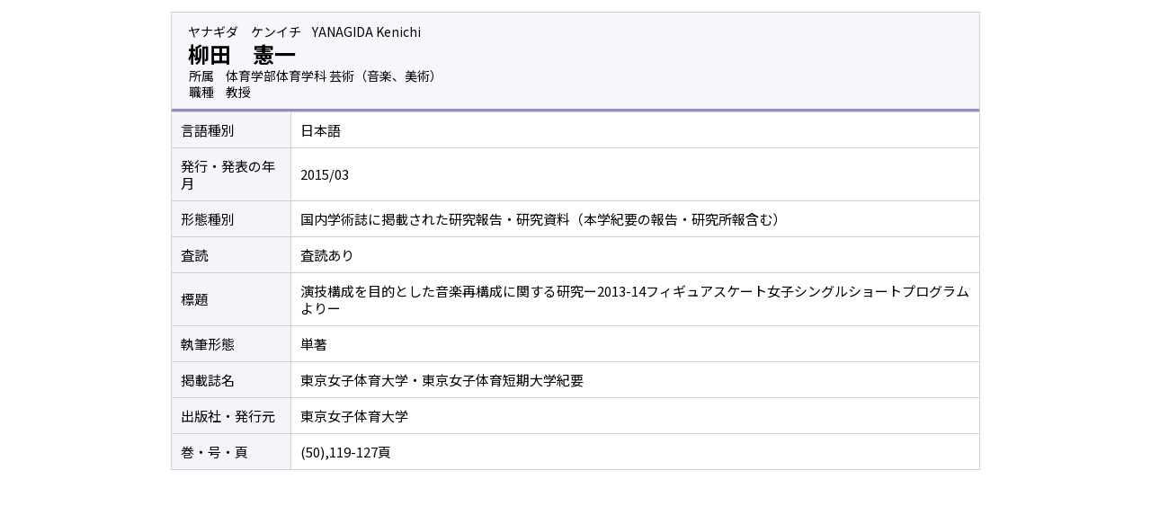

--- FILE ---
content_type: text/css
request_url: https://gyoseki-twcpe.jp/twehp/jsp/style2018.css?ver=0107152731
body_size: 13962
content:
@charset "utf-8";
@import url('https://fonts.googleapis.com/css2?family=Noto+Sans+JP:wght@300;400;500;600;700&family=PT+Serif&display=swap'); /* カスタマイズ */
@import url('https://fonts.googleapis.com/css2?family=Noto+Serif+JP:wght@200..900&family=Oswald&family=Roboto+Condensed:ital,wght@0,100..900;1,100..900&display=swap'); /* カスタマイズ */
/* デフォルトフォントサイズを10px */
html {
	font-size:					62.5%;
	 -webkit-text-size-adjust:	100%;
	 -ms-text-size-adjust:		100%;
}
html,body{
     height:			100%;
}
BODY {
	background-color:	#FFFFFF;
	color:				#000000;
	font-family: 		'Noto Sans JP', sans-serif; /* カスタマイズ */
	margin:				0px;
	padding:			0px;
	text-align:			center;
}
* {
	line-height:		1.3;
}
TABLE {
	width:				100%;
	max-width:			900px;
	margin-left:		auto;
	margin-right:		auto;
}
td {
	font-size:			1.6rem;
}

#container {
    min-height: 100%;
    height: auto !important;
    height: 100%;
    position: relative;
    overflow: auto;
}
#screen {
	max-width: 900px;
    width: 100%;
    margin: 0 auto;
    text-align: left;
    padding-bottom: 4rem;
}

#header {
	padding-top:		8px;
/*	height:				70px;*/
/*	background-color:	#f5f5f5;*/
	margin-bottom:		15px; /* カスタマイズ */
}
#contents {
/*	width:				900px;*/
/*	padding-bottom:		40px;*/
/*	margin-top:			100px;*/
	margin-left:		auto;
	margin-right:		auto;
	text-align:			left;
	padding-bottom:20px;
	overflow: hidden;
}
/* Flexコンテナーを定義 */
.contents {
	display:			-webkit-box;
	display:			-moz-box;
	display:			-webkit-flexbox;
	display:			-moz-flexbox;
	display:			-ms-flexbox;
	display:			-webkit-flex;
	display:			-moz-flex;
	display:			-ms-flex;
	display:			flex;
	justify-content:	space-between;
}
#footer {
/* containerからの絶対位置を定義 */
	position:			absolute;
	bottom:				0;
	max-width:				900px;
	width: 100%;
	height:				50px;
	text-align:			center;
/*	background-color:	#b12d40;*/
/*	color:				#FFFFFF;*/
/*	margin-left:		-400px;*/
/*	left:				50%;*/
}
a{
	color: #000;
	outline: none;
	text-decoration: underline;
	transition: all 0.3s ease 0s;
}
a:focus{
	outline: none;
}
A:link,
A:visited
{
	color: #000;
}
A:hover {
	color: #b362ea;
	cursor:				pointer;
	text-decoration: 	underline;
}
A:active {
	cursor:				pointer;
}

A.group_contents {
	color:				#6f38ca; /* カスタマイズ */
}
A.group_contents:link,
A.group_contents:visited
{
	display: block;
}
A.group_contents:hover {
	cursor:				pointer;
}
A.group_contents:active {
	cursor:				pointer;
}

.condition {
	background-color: #f7f6fb; /* カスタマイズ */
}


/*	ヘッダ－上段 左 エリア */
.header-top-left {
/*	background-color:	#99CCFF;*/
/*	text-align:			left;*/
/*	height:				19px;*/
}
/*	ヘッダ－上段 右 エリア */
.header-top-right {
/*	background-color:	#99CCFF;*/
/*	text-align:			right;*/
	font-size:			1.4rem; /* カスタマイズ */
}
/*	ヘッダ－中段 左 エリア */
.header-middle-left { /* カスタマイズ */
/*	background-color:	#99CCFF;*/
	font-size:			2.6rem;
	text-align:			left;
	border-top:			solid 3px #9687ce;
	border-bottom:		solid 3px #9687ce;
	border-left:		solid 3px #9687ce;
	color:				#9687ce;
    padding:			15px;
    line-height:		1.2em;
    font-weight:		bold;
}
/*	ヘッダ－中段 右 エリア */
.header-middle-right { /* カスタマイズ */
/*	background-color:	#99CCFF;*/
/*	font-size: 2.4rem;*/
/*	text-align:			right;*/
	border-top: 		solid 3px #9687ce;
	border-bottom: 		solid 3px #9687ce;
	border-right: 		solid 3px #9687ce;
	color:				#9687ce;
    padding: 			15px;
    line-height: 		1.2em;
    font-weight: 		bold;
}
/*	ヘッダ－下段 左 エリア*/
.header-bottom-left {
	background-color:	#f7f6fb; /* カスタマイズ */
	text-align:			left;
}
/*	ヘッダ－下段 右 エリア*/
.header-bottom-right {
	background-color:	#f7f6fb; /* カスタマイズ */
	text-align:			right;
}
@media screen and (max-width: 375px) {
	.header-bottom-right {
		text-align:		left;}
}
/*	ヘッダ－下段 右 フォント */
.header-bottom-right-font {
/*	color:				#FFFFFF;*/
	font-size:			1.4rem;
/*	text-decoration: underline;*/
}
/* エラーメッセージ エリア */
.error {
	background-color:	#FFCC99;
}
/* エラーメッセージ フォント */
.error-font {
	color:				#FF0000;
}

/**	k01 */
.search-bunya-font {
	font-size:			1.5rem;
}
.search-font {
	font-size:			1.4rem;
}
.search-cource {
	display:			inline-block;
	margin-top: 5px;
}
.search-cource-body {
	font-size:			1.5rem;
	padding-left:		5px;
	display:			inline-block;
}
.left {
	text-align:			left;
}
.k01-title1,	/*	組織名 エリア */
.k02-title1,	/*	所属名 エリア */
.k05-title1		/*	検索キーワード エリア */
{ /* カスタマイズ */
	color:				#9687ce;
	background-color:	#f7f6fb;
	border-left:		solid 8px #9687ce;
	padding:			0 0 0 10px;
}
.k03-title1,	/*	教員基本情報 エリア */
.k04-title1		/*	教員基本情報 エリア */
{ /* カスタマイズ */
	color:				#000000;
	background-color:	#f7f6fb;
	border-bottom:		solid 3px #9687ce;
}
/*	組織名 フォント */
.k01-title1-font1 {
/*	color:				#000000;*/
	font-size:			2.0rem; /* 調整 */
	font-weight:		bold;
}

.k01-title2,	/*	学部学科名 エリア */
.k02-title2,	/*	教員一覧 エリア */
.k05-title2		/*	教員一覧 エリア */
{
	background-color:	#f7f6fb; /* 修正 */
}
/*	学部学科名 フォント */
.k01-title2-font1 {
/*	color:				#000000;*/
	font-size:			1.6rem;
	font-weight:		bold;
}

/* 子要素を下から上に配置 */
@media screen and (max-width: 896px) {
	.contents {
		 -webkit-box-orient: vertical;
		 -webkit-box-direction: reverse;
		 -webkit-flex-direction: column-reverse;
		 -ms-flex-direction: column-reverse;
		 flex-direction: column-reverse;
	}
}
/**	k02 */

/*	所属名 フォント */
.k02-title1-font1 {
/**	color:				#FFFFFF;*/
	font-size:			2.0rem; /* 調整 */
	font-weight:		bold;
}
/*	職名 フォント */
.k02-title2-font1 {
/*	color:				#000000;*/
	font-size:			1.6rem;
	font-weight:		bold;
}
/*	人数 フォント */
.k02-title2-font2 {
	font-size:			1.6rem;
/*	color:				#000000;*/
}
/* 氏名漢字 フォント */
.k02-title2-font3 {
/*	color:				#000000;  調整 */
	font-size:			1.5rem;
}
/* 教員一覧テーブル */
.search-result {
	width:				100%;
	border:				0;
	border-collapse:	separate;
	border-spacing:		10px;
	background-color:	 #f7f6fb;  /* カスタマイズ */
}
.search-result tr td {
	padding:			5px;
}
.search-result-top-space {
	padding-top:		0px !important;
}
.search-result-left-space {
	padding-left:		10px;
}
.search-result-body {
	margin-bottom:		10px;
}
.search-result-font {
	width:				330px;
}
.search-result-font-size,
.search-result-name-font-size {
	font-size:			1.5rem;
}
@media screen and (max-width: 667px) {
	.search-result-font-size {
		display:		none;
	}
}
/**	k03 */
.k03-title1-font1,	/*	教員カナ氏名 フォント */
.k03-title1-font3,	/*	教員所属職種 フォント */
.k04-title1-font1,	/*	教員カナ氏名 フォント */
.k04-title1-font3	/*	教員所属職種 フォント */
{
/*	color:				#FFFFFF;*/
	font-size:			1.4rem;
}
.k03-title1-font2,	/*	教員漢字氏名 フォント */
.k04-title1-font2	/*	教員漢字氏名 フォント */
{
	color:				#000000; /*調整*/
	font-size:			2.4rem;
	font-weight:		bold;
}
.k03-subtitle1-row {
	background-color:	#FFFFFF;
}
.k03-subgroup1-row {
	background-color:	#f0ebfa; /* カスタマイズ */
	border-bottom: solid 3px #6f38ca; /* カスタマイズ */
	font-size:			1.6rem;
	font-weight:		bold;
	color:				#6f38ca; /* カスタマイズ */
	padding:			18px 24px; /* カスタマイズ */
}
/*	管理項目アイコン フォント */
.k03-subtitle1-font1 {
	color:				#0000EE;
	font-size:			0rem;	/* カスタマイズ */
}
.k03-subtitle1-font1::before { /* カスタマイズ */
	color:				#9687ce;
	font-size:			1.6rem;
	content:			"◆ ";
}
/*	管理項目名 フォント */
.k03-subtitle1-font2 {
/*	color:				#000000;*/
	font-size:			1.6rem;
	font-weight:		bold;
}
/*	業績一覧 エリア*/
.k03-data-row {
	background-color:	 #f7f6fb; /* カスタマイズ */
}
.k03-data-row-left {
	padding-left:		10px;
}
.k03-data-font {
	font-size:			1.5rem;
}
/*	検索ヒットアイコン フォント */
.k03-search-hit {
	color:				#FF0000;
	font-weight:		bold;
}
/*	プレビュー時注意書き フォント */
.k03-preview-font {
	color:				#FF0000;
	font-size:			1.3rem;
}

TABLE.gyoseki {
/*	display:			inline-table;*/
	background-color:	#d0d0d0;
/*	margin:			10px;*/
}
TABLE.gyoseki-body {
	max-width:			660px;
	width:				100%;
}
@media screen and (max-width: 896px) {
	/* リセット */
	TABLE.gyoseki-body {
		max-width:		initial;
		max-width:		100%;
	}
	TABLE.nameheader-body {
		max-width:		initial;
		max-width:		100%;
	}
	.gyoseki03 {
		margin-left:	0px !important;
	}
	.side {
    	display:		none;
  	}
  	.image-size {
		width:			100%;
	}
}
.k03-label {
	pointer-events:		none;
}
@media screen and (max-width: 896px) {
	.k03-label {
	pointer-events:		all;
	}
}
@media screen and (max-width: 375px) {
	.kanri-items {
/* 		display:			none; */
	}
}
.kaigai-item {
	width:				25px;
	text-align:			right;
}
.image-data {
	display: inline-block;
	vertical-align: top;
}
.image-notes {
	display: inline-block;
}
/**	k04 */
/*	管理項目アイコン フォント */
.k04-subtitle1-font1 {
	color:				#0000EE;
}
/*	管理項目名 フォント */
.k04-subtitle1-font2 {
/*	color:				#0000FF;*/
	font-weight:		bold;
	background-color:	#FFFFFF;
}
.k04-data1-font1	/*	標題・概要 フォント */
{
/*	color:				#000000;*/
	font-size:			1.5rem;
	background-color:	#f5f4f9;
	word-break:			break-all;
}
.k04-data2-font2	/*	入力情報 フォント */
{
/*	color:				#000000;*/
	font-size:			1.5rem;
	background-color:	#FFFFFF;
	word-break:			break-all;
}

/**	k05 */
/*	検索業績キーワード フォント */
.k05-title1-font1 {
/*	color:				#FFFFFF;*/
	font-size:			1.5rem;
}
/*	検索氏名キーワード フォント */
.k05-title1-font2 {
/*	color:				#FFFFFF;*/
	font-size:			1.8rem;
	font-weight:		bold;
}
/*	職名 フォント */
.k05-title2-font1 {
/*	color:				#000000;*/
	font-weight:		bold;
	font-size:			1.6rem;
}
/* 氏名漢字 フォント */
.k05-title2-font2 {
	color:				#0000FF;
}

.boxA {
	width:50px;float:left;
}
.boxB {
	width:420px;float:left;
}
.boxAE {
	width:100px;float:left;
}
.boxBE {
	width:50px;float:left;
}
@media screen and (max-width: 896px) {
	.boxA {
	width:				auto;
	}
	.boxB {
	width:				auto;
	}
	.boxAE {
	width:				auto;
	}
	.boxBE {
	width:				auto;
	}
}
.clear {
	clear:both;
}
COL.dateYM {
	width:	65px;
}
COL.dateYMD {
	width:	85px;
}
COL.periodYM {
	width:	140px;
}
COL.periodYMD {
	width:	180px;
}
@media screen and (max-width: 414px) {
	COL.dateYM {
		width: initial;
		width:	auto;
	}
	COL.dateYMD {
		width: initial;
		width:	auto;
	}
	COL.periodYM {
		width: initial;
		width:	auto;
	}
	COL.periodYMD {
		width: initial;
		width:	auto;
	}
}
table.search_left th {
	padding: 5px; text-align: center;
}
table.search_bunya {
	margin: 0px auto; width: 100%;
}
div.nameheader {
	margin-top:	10px;
}
.nameheader-body {
	max-width:	680px;
	width:		100%;
}
.nameheader-content {
	margin-left:		0px;
	margin-right:		auto;
	border-collapse:	separate;
	border-spacing:		0px;
}
.nameheader-content tr td {
	padding:			0px;
}

div.gyoseki03 {
	margin-top: 10px;
	height: 55vh;
	margin-left:	200px;
	overflow: auto;
}
.search {
	flex-basis: 330px;
}
.search-faculty {
	flex-basis: 540px;
}
@media all and (-ms-high-contrast: none) {
  .search {
  	max-width:	330px;
  	width:		100%;
    flex-basis: auto;
  }
  .search-faculty {
  	max-width:	540px;
  	width:		100%;
    flex-basis: auto;
  }
}
@media screen and (max-width: 896px) {
  	.search {
  		max-width:	100%;
  	}
  	.search-faculty {
  		max-width:	100%;
  	}
  	.header-top-left > a > IMG {
  		width:		75%;
  	}
}
.faculty {
	background-color: #CCFFFF;
	list-style: none;
}


div.side {
/*	position: fixed; */
	margin-top: 10px;
    margin-left: 0px;
	width: 200px;
	float: left;
}
div.detail {
	margin-top: 60px;
    height: 100%;
}
div.side_link {
	margin-left:	5px;
	font-size:		1.6rem;
	margin-top: 3px;
	margin-bottom: 3px;
}
div.side_link_index {
/*	background-color:	#0000EE; */
	font-weight:		bold;
	color:				#FFF;
	font-size:			15px;
	padding: 5px 0px 3px 10px;
	border-bottom: solid 3px #6f38ca; /* カスタマイズ */
}

table.sidemenu {
	background-color:	#d0d0d0;
	margin:	0px auto;
	width:	100%;
}
table.sidemenu td {
	background-color: rgb(255, 255, 255);
}
.side-font-size {
	font-size:			1.4rem;
}
table.k04-layout {
	table-layout:		auto;
}
/* フッタ */
IMG.fimage {
	display: none;	/* カスタマイズ */
}

/* 印刷用 */
@media print{
#container {
    min-height: 100%;
    height: auto !important;
    height: 100%;
    position: relative;
    overflow: visible;
}
#contents {
	width:				900px;
/*	padding-bottom:		40px;*/
/*	margin-top:			100px;*/
	margin-left:		auto;
	margin-right:		auto;
	text-align:			left;
	padding-bottom:20px;
	overflow: visible;
}
	div.gyoseki03 {
		margin-top: 10px;
		height: 100vh;
		width: 700px;
		margin-left:	200px;
		overflow: visible;
	}
	div.footer {
		display: none;
	}

	HR.fline {
		display: none;
	}
	IMG.fimage {
		display: none;
	}
}
